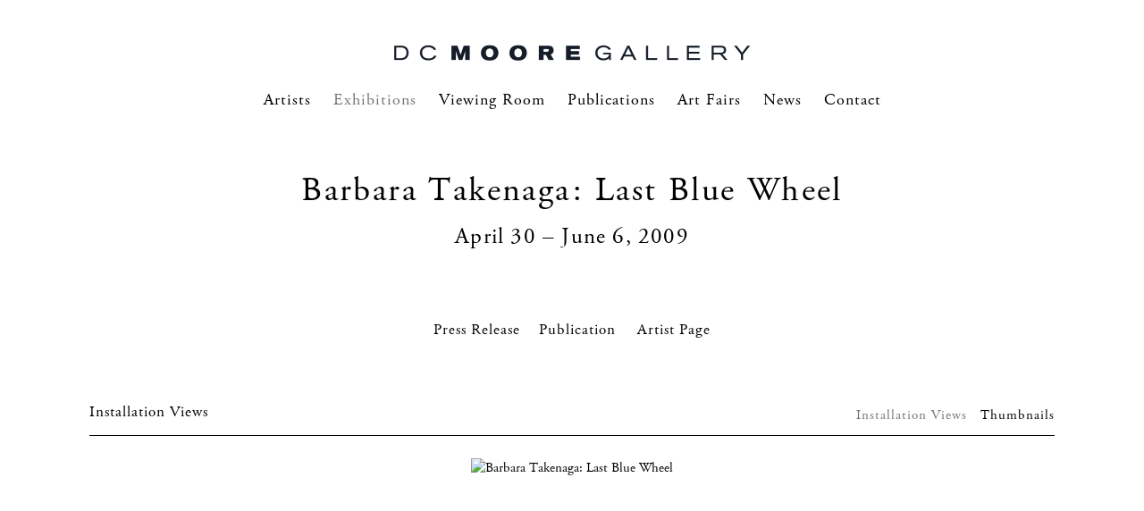

--- FILE ---
content_type: text/html; charset=UTF-8
request_url: https://www.dcmooregallery.com/exhibitions/barbara-takenaga-last-blue-wheel
body_size: 24951
content:
    <!DOCTYPE html>
    <html lang="en">
    <head>
        <meta charset='utf-8'>
        <meta content='width=device-width, initial-scale=1.0, user-scalable=yes' name='viewport'>

        
        <link rel="stylesheet" href="https://cdnjs.cloudflare.com/ajax/libs/Swiper/4.4.6/css/swiper.min.css"
              integrity="sha256-5l8WteQfd84Jq51ydHtcndbGRvgCVE3D0+s97yV4oms=" crossorigin="anonymous" />

                    <link rel="stylesheet" href="/build/basicCenteredBase.7142231f.css">

        
        
        
        
                        <meta name="description" content="DC Moore Gallery">



<title>Barbara Takenaga : Last Blue Wheel -  - Exhibitions - DC Moore Gallery</title>

    <link rel="shortcut icon" href="https://s3.amazonaws.com/files.collageplatform.com.prod/image_cache/favicon/application/56cb334384184e52558b4568/ef624c0879f31533f2ffa158bfbc9e12.png">


	<meta property="og:description" content="DC Moore Gallery" />

	<meta property="twitter:description" content="DC Moore Gallery" />
<!--<link type="text/css" rel="stylesheet" href="http://fast.fonts.net/cssapi/f1a6c6d7-d86c-4554-8f17-14bde67acb06.css"/>-->
        
        <link rel="stylesheet" type="text/css" href="/style.f92115a9f8adf5115f4ef3f7d6cab687.css"/>


        
            <script type="text/javascript">
        if (!location.hostname.match(/^www\./)) {
          if (['dcmooregallery.com'].indexOf(location.hostname) > -1) {
            location.href = location.href.replace(/^(https?:\/\/)/, '$1www.')
          }
        }
    </script>


        <script src="//ajax.googleapis.com/ajax/libs/jquery/1.11.2/jquery.min.js"></script>

        <script src="https://cdnjs.cloudflare.com/ajax/libs/Swiper/4.4.6/js/swiper.min.js"
                integrity="sha256-dl0WVCl8jXMBZfvnMeygnB0+bvqp5wBqqlZ8Wi95lLo=" crossorigin="anonymous"></script>

        <script src="https://cdnjs.cloudflare.com/ajax/libs/justifiedGallery/3.6.5/js/jquery.justifiedGallery.min.js"
                integrity="sha256-rhs3MvT999HOixvXXsaSNWtoiKOfAttIR2dM8QzeVWI=" crossorigin="anonymous"></script>

        <script>window.jQuery || document.write('<script src=\'/build/jquery.8548b367.js\'><\/script>');</script>

                    <script src="/build/runtime.d94b3b43.js"></script><script src="/build/jquery.8548b367.js"></script>
            <script src="/build/jquery.nicescroll.min.js.db5e58ee.js"></script>
            <script src="/build/jquery.lazyload.min.js.32226264.js"></script>
            <script src="/build/vendorJS.fffaa30c.js"></script>
        
        <script src="https://cdnjs.cloudflare.com/ajax/libs/jarallax/1.12.4/jarallax.min.js" integrity="sha512-XiIA4eXSY4R7seUKlpZAfPPNz4/2uzQ+ePFfimSk49Rtr/bBngfB6G/sE19ti/tf/pJ2trUbFigKXFZLedm4GQ==" crossorigin="anonymous" referrerpolicy="no-referrer"></script>

                    <script type="text/javascript">
                var langInUrl = false;
                var closeText = "Close";
                var zoomText = "Zoom";
            </script>
        
        <script type="text/javascript">
                        $(document).ready(function () {
                $('body>#supersized, body>#supersized-loader').remove();
            });
            var screens = {
        'installation-views': {
            masterType: 'imagewithdescription',
            configuration: ["enable_thumbnail_view"]
        },
    };
var frontendParams = {
    currentScreen: null,
};


        </script>

                    <script src="/build/headerCompiledJS.3b1cf68a.js"></script>
        
        
        <script src="/build/frontendBase.4818ec01.js"></script>

        
        
        
                    <script type="text/javascript" src="/scripts.e01588d3603b719113d78dff7cb1b85c.js"></script>

                <script src="https://www.recaptcha.net/recaptcha/api.js?render=6LfIL6wZAAAAAPw-ECVAkdIFKn-8ZQe8-N_5kUe8"></script>
    </head>
    <body data-email-protected=""
          data-section-key="exhibitions"
          data-section-id="56cb334384184e52558b4574"
         class="
            ada-compliance                        s-exhibitions            detail-page            
        ">
                    <a href="#contentWrapper" id="skipToContent">Skip to content</a>
                <input type="hidden" value="" id="email-protected-header"/>
        <input type="hidden" value="" id="email-protected-description"/>
        <input type="hidden" value="First Name" id="email-protected-first-name-field-text"/>
        <input type="hidden" value="Last Name" id="email-protected-last-name-field-text"/>
        <input type="hidden" value="Email" id="email-protected-email-field-text"/>
        <input type="hidden" value="Subscribe" id="email-protected-subscribe-button-text"/>

                    <header class='main-header
                '>
                <div class='container'>
                    <a class='logo' href='/'><img itemprop="image" class="alt-standard" alt="DC Moore Gallery" src="https://s3.amazonaws.com/files.collageplatform.com.prod/application/56cb334384184e52558b4568/057bcc4fad2ac115d0ac404bb76c3798.png" width="400"/></a><nav class='main'><a href="/artists">Artists</a><a href="/exhibitions" class="active">Exhibitions</a><a href="https://dcmoore-viewingroom.exhibit-e.art/viewing-room" target="_blank">Viewing Room</a><a href="/publications">Publications</a><a href="/art-fairs">Art Fairs</a><a href="/news">News</a><a href="/contact">Contact</a></nav><nav class='languages'></nav><div class="mobile-menu-wrapper"><nav class='mobile'><a class="menu" href="#">Menu</a><div class="navlinks"><a href="/artists">Artists</a><a href="/exhibitions" class="active">Exhibitions</a><a href="https://dcmoore-viewingroom.exhibit-e.art/viewing-room" target="_blank">Viewing Room</a><a href="/publications">Publications</a><a href="/art-fairs">Art Fairs</a><a href="/news">News</a><a href="/contact">Contact</a></div></nav></div>
                </div>
            </header>
                <div id="contentWrapper" tabindex="-1" class="contentWrapper">
                        
    




                    
<div class="container "><header class="section-header divider page-header
                    
                                                            "><div class='item-header'><h1>Barbara Takenaga : Last Blue Wheel</h1><h3>April 30 – June 6, 2009</h3></div></header></div>

    <div class="container">
<nav class="screen-nav divider quicklinks  is-header-above clearfix">
    

<span class='qlinks'>
                     
                                                                        <a class='qlink' href="#press-release">Press Release</a>
                        
            
                                                                                                                                <a class='qlink' href="#related-publications">
                                Publications
                            </a>
                                                                                    
            
                            <a href="/artists/barbara-takenaga" class="external-link">Artist Page</a>

            
    
</span>
    <div class='back'>
            
<a href='/' class="link-back back-link back">Back</a>



                    </div>


    
</nav>
</div>


  
            <section id='installation-views'>
                                                <div id='screen-installation-views' >
                                            




        
<div class="container "><header class='section-header divider border-top '><h1>
                Installation Views
            </h1><span class='links slider-features'><a class='ajax             active-default                            active
             installation-views' data-target="#installation-views-container"
                data-screen="installation-views"
                href="/exhibitions/barbara-takenaga-last-blue-wheel/installation-views?view=slider"
                                                            
                                            data-lang-en="/exhibitions/barbara-takenaga-last-blue-wheel/installation-views?view=slider"
                        
            >
                            Installation Views
                    </a><a class='ajax             active-default                        installation-views link-thumbnails'
            data-target="#installation-views-container"
            data-screen="installation-views"
            href="/exhibitions/barbara-takenaga-last-blue-wheel/installation-views?view=thumbnails"
                                                        
                                            data-lang-en="/exhibitions/barbara-takenaga-last-blue-wheel/installation-views?view=thumbnails"
                        
        >
                            Thumbnails
                    </a></span></header></div>
            
            
                            <div class='container
                    '>
            
                                        <div id='installation-views-container'>
            <div class='
                slider                                 full-slider
                
                                '
                            >

            
                            <div data-screen="installation-views"
     class='fader-items
     
               bx-preload
          '
    >
                                                                                            <div class='slide'>
    <div class="slide-wrapper">
    
                            <figure class="">
                <img
        class='
            enlarge                                            
                                    bx-image        '
                                                data-href="/exhibitions/barbara-takenaga-last-blue-wheel/installation-views?view=enlarge"
                            data-slide='1'
        data-src='https://static-assets.artlogic.net/w_1010,h_580,c_limit/exhibit-e/56cb334384184e52558b4568/4def3e756d4394dc05e4092b60e3b0b1.jpg'        data-enlarge='https://static-assets.artlogic.net/w_1800,h_1800,c_limit/exhibit-e/56cb334384184e52558b4568/4def3e756d4394dc05e4092b60e3b0b1.jpg'                alt='Barbara Takenaga : Last Blue Wheel'
        tabindex="0"        >
            </figure>
        
        <figcaption>
            
                                            </figcaption>
            </div>
</div>
                                                                                                <div class='slide'>
    <div class="slide-wrapper">
    
                            <figure class="">
                <img
        class='
            enlarge                                            
                                    bx-image        '
                                                data-href="/exhibitions/barbara-takenaga-last-blue-wheel/installation-views?view=enlarge"
                            data-slide='2'
        data-src='https://static-assets.artlogic.net/w_1010,h_580,c_limit/exhibit-e/56cb334384184e52558b4568/b8c524b4b8567d605f8e6908c91cce74.jpg'        data-enlarge='https://static-assets.artlogic.net/w_1800,h_1800,c_limit/exhibit-e/56cb334384184e52558b4568/b8c524b4b8567d605f8e6908c91cce74.jpg'                alt='Barbara Takenaga : Last Blue Wheel'
        tabindex="0"        >
            </figure>
        
        <figcaption>
            
                                            </figcaption>
            </div>
</div>
                                                                                                <div class='slide'>
    <div class="slide-wrapper">
    
                            <figure class="">
                <img
        class='
            enlarge                                            
                                    bx-image        '
                                                data-href="/exhibitions/barbara-takenaga-last-blue-wheel/installation-views?view=enlarge"
                            data-slide='3'
        data-src='https://static-assets.artlogic.net/w_1010,h_580,c_limit/exhibit-e/56cb334384184e52558b4568/47db3645bba6783769f8d6b0c0a9cb60.jpg'        data-enlarge='https://static-assets.artlogic.net/w_1800,h_1800,c_limit/exhibit-e/56cb334384184e52558b4568/47db3645bba6783769f8d6b0c0a9cb60.jpg'                alt='Barbara Takenaga : Last Blue Wheel'
        tabindex="0"        >
            </figure>
        
        <figcaption>
            
                                            </figcaption>
            </div>
</div>
                                                                                                <div class='slide'>
    <div class="slide-wrapper">
    
                            <figure class="">
                <img
        class='
            enlarge                                            
                                    bx-image        '
                                                data-href="/exhibitions/barbara-takenaga-last-blue-wheel/installation-views?view=enlarge"
                            data-slide='4'
        data-src='https://static-assets.artlogic.net/w_1010,h_580,c_limit/exhibit-e/56cb334384184e52558b4568/0bda62a890b1abadf4cef5ea203918e8.jpg'        data-enlarge='https://static-assets.artlogic.net/w_1800,h_1800,c_limit/exhibit-e/56cb334384184e52558b4568/0bda62a890b1abadf4cef5ea203918e8.jpg'                alt='Barbara Takenaga : Last Blue Wheel'
        tabindex="0"        >
            </figure>
        
        <figcaption>
            
                                            </figcaption>
            </div>
</div>
                                                                                                <div class='slide'>
    <div class="slide-wrapper">
    
                            <figure class="">
                <img
        class='
            enlarge                                            
                                    bx-image        '
                                                data-href="/exhibitions/barbara-takenaga-last-blue-wheel/installation-views?view=enlarge"
                            data-slide='5'
        data-src='https://static-assets.artlogic.net/w_1010,h_580,c_limit/exhibit-e/56cb334384184e52558b4568/7d230fdca1e3c9c68abc76338f77c850.jpg'        data-enlarge='https://static-assets.artlogic.net/w_1800,h_1800,c_limit/exhibit-e/56cb334384184e52558b4568/7d230fdca1e3c9c68abc76338f77c850.jpg'                alt='Barbara Takenaga : Last Blue Wheel'
        tabindex="0"        >
            </figure>
        
        <figcaption>
            
                                            </figcaption>
            </div>
</div>
                                                                                                <div class='slide'>
    <div class="slide-wrapper">
    
                            <figure class="">
                <img
        class='
            enlarge                                            
                                    bx-image        '
                                                data-href="/exhibitions/barbara-takenaga-last-blue-wheel/installation-views?view=enlarge"
                            data-slide='6'
        data-src='https://static-assets.artlogic.net/w_1010,h_580,c_limit/exhibit-e/56cb334384184e52558b4568/7f50975fea077c889d0ac6dc904ec6ba.jpg'        data-enlarge='https://static-assets.artlogic.net/w_1800,h_1800,c_limit/exhibit-e/56cb334384184e52558b4568/7f50975fea077c889d0ac6dc904ec6ba.jpg'                alt='Barbara Takenaga : Last Blue Wheel'
        tabindex="0"        >
            </figure>
        
        <figcaption>
            
                                            </figcaption>
            </div>
</div>
                                                                                                <div class='slide'>
    <div class="slide-wrapper">
    
                            <figure class="">
                <img
        class='
            enlarge                                            
                                    bx-image        '
                                                data-href="/exhibitions/barbara-takenaga-last-blue-wheel/installation-views?view=enlarge"
                            data-slide='7'
        data-src='https://static-assets.artlogic.net/w_1010,h_580,c_limit/exhibit-e/56cb334384184e52558b4568/d2e40231dee4570a19123d82112be4eb.jpg'        data-enlarge='https://static-assets.artlogic.net/w_1800,h_1800,c_limit/exhibit-e/56cb334384184e52558b4568/d2e40231dee4570a19123d82112be4eb.jpg'                alt='Barbara Takenaga : Last Blue Wheel'
        tabindex="0"        >
            </figure>
        
        <figcaption>
            
                                            </figcaption>
            </div>
</div>
                </div>
            
                        </div>
            </div>
                    </div>
        
                </div>
    
                    </section>
                    <section id='press-release'>
                            <div id='screen-press-release'><div class="container "><header class="section-header divider
                    
                                                            "><h4>Press Release</h4></header></div><div class='container'><div class='text-two-columns'><div class='content paragraph-styling'><div class="left"><p>Barbara Takenaga: Last Blue Wheel<br />
May 1 &ndash; June 6, 2009<br /><br />
DC Moore Gallery is pleased to announce that we are representing Barbara Takenaga. The opening of Barbara Takenaga: Last Blue Wheel marks the first presentation of the artist&rsquo;s work at the gallery. With these recent abstractions, realized in a palette of cool blues and greens, Takenaga extends elements of her hallmark style and confirms the commitment to her intensive process.<br /><br />
Working in acrylic on wood panel, Takenaga arranges the simple components of her paintings, predominantly small dots and lines, into stunningly detailed compositions that undulate, radiate, and recede in seemingly infinite space. The dazzling repetition of forms suggests the inherent, yet sometimes incomprehensible, logic of both the cosmic and the cellular, while spontaneous twists and puckers preserve the elements of wonder and surprise. Crisp, saturated color defines each discrete element in the tightly woven, tessellated work. Takenaga explains, &ldquo;I want the work to be elegiac, evocative and occasionally funny, with some visual buzz and sensation.&rdquo;<br /><br />
This mesmerizing imagery and color provokes intense and otherworldly responses by suspending our notion of time and complicating our understanding of place, much like falling, floating, flying, or dreaming. Takenaga&rsquo;s paintings are universes unto themselves in which to wander aimlessly, hypnotized by pulsating color, sucked toward vanishing points that could be light years away, or swept up in dense whirlpools of orbs and pinwheels. The intricacy and immediacy of these works prompted David Cohen to write in the New York<br />
Sun that Takenaga is &ldquo;an image crafter of formidable power&rdquo; whose process involves &ldquo;staggering feats of patience and mental organization.&rdquo;</p></div><div class="right"><p>&nbsp;</p><p>&nbsp;</p><p>&nbsp;</p><p><span style="line-height: 20.8px;">A highlight of the exhibition, Langwidere offers insight into concerns underlying Takenaga&rsquo;s work. The piece comprises thirty individual panels, 12 x 10 inches each, which are arranged to recall the calendar grid representing the days of the month of April. Resulting from a self- imposed system in which the artist attempts to create the same painting thirty times, the panels in Langwidere can be differentiated by the subtle variations that insinuate themselves into the work. The piece references the character Langwidere from the Oz Series by L. Frank Baum, whose unique anatomy &ndash; a different head for each day of the month &ndash;resonates with Takenaga&rsquo;s interest in the relationship between concepts of the one and the many.</span><br style="line-height: 20.8px;" /><br style="line-height: 20.8px;" /><span style="line-height: 20.8px;">Barbara Takenaga is the Mary A. and William Wirt Warren Professor of Art at Williams College, a position she has held since 1985. She divides her time between Williamstown, MA, and New York City, where she maintains a studio. Her work has been exhibited at Mass MOCA, North Adams, MA; the Museum of Contemporary Art, Denver; and the National Academy Museum, New York. In 2008 she received the Eric Isenburger Annual Art Award from the National Academy Museum.</span></p></div></div></div></div></div>
                    </section>
                    <section id='associations'>
                                        <div class='associations fixed-font'>
                                                                <div id="related-publications">
                        <div id='publications' class="associations centered">
                                                                                                                                                                                        <div class="associations">
    
        
        
                                                                                                                
                    
<div id="publications-grid" class='grid-container custom-grid-container custom-grid-publications'>
            





<div class="container "><header class="section-header divider
                    custom-grid-publications
                                                            "><h4>Publications</h4></header></div>
    
    <div id="" class='container fixed-font custom-grid-publications'><div class='entry fitted'>
                                                                        <a href='/publications/barbara-takenaga'>
                                                                <div class="placeholder">
                        <div class="image">
                                                            <img itemprop="image"  alt='Barbara Takenaga'
                                     src='https://static-assets.artlogic.net/w_190,h_200,c_limit/exhibit-e/56cb334384184e52558b4568/ec78e339265ac4aa861b87fdef3513e9.jpg' 
                                     class="rollover-image-out">
                                                                                    </div>
                    </div>
                                                                                                                <div class="titles">
                    <div class="title">Barbara Takenaga</div>

                    
                                            <span class="subtitle"></span>
                                                                                                                            <span class="date">
                                
                            </span>
                                                                                                                                                                                                                                                                                                                                                                            </div>
                                                                                                                                                                                                                </a>                                                            </div></div>
</div>
    

                
</div>
                        </div>
                    </div>
                                    </div>
    
                    </section>
                    <section id='artist-page'>
                            
                    </section>
        

                    </div>
        
<footer class="divider show1col"><div class="container clearfix"><div class='divider'></div><div class='footer-cols'><div class="footer-col1"><p>535 West 22nd Street, New York, NY 10011</p></div></div><div class="footer-social"><a href="https://www.instagram.com/dcmooregallery/" target="_blank"><img itemprop="image" src="https://static-assets.artlogic.net/w_200,h_50,c_limit/exhibit-e/56cb334384184e52558b4568/411434dc3bfe20b45130db0eeee23c65.png" alt="Instagram"/></a><a href="https://vimeo.com/user11059495" target="_blank"><img itemprop="image" src="https://static-assets.artlogic.net/w_200,h_50,c_limit/exhibit-e/56cb334384184e52558b4568/13a8bd056aa9770b1888913775e1dd23.png" alt="Vimeo"/></a></div><span><a href="/site-index" class="footer-siteindex">Site Index</a></span></div></footer>
            <a id="backToTop" href="#top" >Back To Top</a>
            </body>
    </html>


--- FILE ---
content_type: text/css; charset=UTF-8
request_url: https://www.dcmooregallery.com/style.f92115a9f8adf5115f4ef3f7d6cab687.css
body_size: 25697
content:


                        

    

    


.custom-grid .entry {
    width: 32.037037037037%;
    margin-right: 1.9444444444444%;
    margin-bottom: 60px;
    display: inline-block;
    vertical-align: top;
}


.custom-grid .entry:nth-child(3n+3) {
    margin-right: 0;
} 

.custom-grid .entry .placeholder {
    padding-top: 69.364161849711%;
    background: inherit;
}

.custom-grid .entry .placeholder .image img {
    max-height: 100%;
    max-width: 100%;
        padding: 0;
        position: absolute;
    top: 0;
    right: 0;
    bottom: 0;
    left: 0;
    
}


                                                                                                                                                                                                            



    


.custom-grid-publications .entry {
    width: 17.592592592593%;
    margin-right: 3.0092592592593%;
    margin-bottom: 40px;
    display: inline-block;
    vertical-align: top;
}


.custom-grid-publications .entry:nth-child(5n+5) {
    margin-right: 0;
} 

.custom-grid-publications .entry .placeholder {
    padding-top: 105.26315789474%;
    background: none;
}

.custom-grid-publications .entry .placeholder .image img {
    max-height: 100%;
    max-width: 100%;
        padding: 0;
        position: absolute;
    top: auto;
    right: auto;
    bottom: 0;
    left: 0;    
    
}


                                                                                                                                                                                                                                                                                    

    
    
    

@media all and (max-width: 768px) {

.custom-grid .entry {
    width: 32.037037037037%;
    margin-right: 1.9444444444444%;
    margin-bottom: 60px;
    display: inline-block;
    vertical-align: top;
}

        .custom-grid .entry:nth-child(3n+3){
        margin-right: 1.9444444444444%;
    }
        .custom-grid .entry:nth-child(3n+3){
        margin-right: 1.9444444444444%;
    }
        .custom-grid .entry:nth-child(2n+2){
        margin-right: 1.9444444444444%;
    }
        .custom-grid .entry:nth-child(2n+2){
        margin-right: 1.9444444444444%;
    }
        

.custom-grid .entry:nth-child(3n+3) {
    margin-right: 0;
} 

.custom-grid .entry .placeholder {
    padding-top: 69.364161849711%;
    background: inherit;
}

.custom-grid .entry .placeholder .image img {
    max-height: 100%;
    max-width: 100%;
        padding: 0;
        position: absolute;
    top: 0;
    right: 0;
    bottom: 0;
    left: 0;
    
}

}

                                                                                                                                                                                                            


    
    

@media all and (max-width: 768px) {

.custom-grid-publications .entry {
    width: 21.990740740741%;
    margin-right: 4.0123456790123%;
    margin-bottom: 40px;
    display: inline-block;
    vertical-align: top;
}

        .custom-grid-publications .entry:nth-child(5n+5){
        margin-right: 4.0123456790123%;
    }
        .custom-grid-publications .entry:nth-child(4n+4){
        margin-right: 4.0123456790123%;
    }
        .custom-grid-publications .entry:nth-child(4n+4){
        margin-right: 4.0123456790123%;
    }
        .custom-grid-publications .entry:nth-child(3n+3){
        margin-right: 4.0123456790123%;
    }
        

.custom-grid-publications .entry:nth-child(4n+4) {
    margin-right: 0;
} 

.custom-grid-publications .entry .placeholder {
    padding-top: 105.26315789474%;
    background: none;
}

.custom-grid-publications .entry .placeholder .image img {
    max-height: 100%;
    max-width: 100%;
        padding: 0;
        position: absolute;
    top: auto;
    right: auto;
    bottom: 0;
    left: 0;    
    
}

}

                                                                                                                                                                                                                                                                                    

    
    
    

@media all and (max-width: 600px) {

.custom-grid .entry {
    width: 48.055555555556%;
    margin-right: 3.8888888888889%;
    margin-bottom: 60px;
    display: inline-block;
    vertical-align: top;
}

        .custom-grid .entry:nth-child(3n+3){
        margin-right: 3.8888888888889%;
    }
        .custom-grid .entry:nth-child(3n+3){
        margin-right: 3.8888888888889%;
    }
        .custom-grid .entry:nth-child(2n+2){
        margin-right: 3.8888888888889%;
    }
        .custom-grid .entry:nth-child(2n+2){
        margin-right: 3.8888888888889%;
    }
        

.custom-grid .entry:nth-child(2n+2) {
    margin-right: 0;
} 

.custom-grid .entry .placeholder {
    padding-top: 69.364161849711%;
    background: inherit;
}

.custom-grid .entry .placeholder .image img {
    max-height: 100%;
    max-width: 100%;
        padding: 0;
        position: absolute;
    top: 0;
    right: 0;
    bottom: 0;
    left: 0;
    
}

}

                                                                                                                                                                                                            


    
    

@media all and (max-width: 600px) {

.custom-grid-publications .entry {
    width: 21.990740740741%;
    margin-right: 4.0123456790123%;
    margin-bottom: 40px;
    display: inline-block;
    vertical-align: top;
}

        .custom-grid-publications .entry:nth-child(5n+5){
        margin-right: 4.0123456790123%;
    }
        .custom-grid-publications .entry:nth-child(4n+4){
        margin-right: 4.0123456790123%;
    }
        .custom-grid-publications .entry:nth-child(4n+4){
        margin-right: 4.0123456790123%;
    }
        .custom-grid-publications .entry:nth-child(3n+3){
        margin-right: 4.0123456790123%;
    }
        

.custom-grid-publications .entry:nth-child(4n+4) {
    margin-right: 0;
} 

.custom-grid-publications .entry .placeholder {
    padding-top: 105.26315789474%;
    background: none;
}

.custom-grid-publications .entry .placeholder .image img {
    max-height: 100%;
    max-width: 100%;
        padding: 0;
        position: absolute;
    top: auto;
    right: auto;
    bottom: 0;
    left: 0;    
    
}

}

                                                                                                                                                                                                                                                                                    

    
    
    

@media all and (max-width: 400px) {

.custom-grid .entry {
    width: 48.055555555556%;
    margin-right: 3.8888888888889%;
    margin-bottom: 60px;
    display: inline-block;
    vertical-align: top;
}

        .custom-grid .entry:nth-child(3n+3){
        margin-right: 3.8888888888889%;
    }
        .custom-grid .entry:nth-child(3n+3){
        margin-right: 3.8888888888889%;
    }
        .custom-grid .entry:nth-child(2n+2){
        margin-right: 3.8888888888889%;
    }
        .custom-grid .entry:nth-child(2n+2){
        margin-right: 3.8888888888889%;
    }
        

.custom-grid .entry:nth-child(2n+2) {
    margin-right: 0;
} 

.custom-grid .entry .placeholder {
    padding-top: 69.364161849711%;
    background: inherit;
}

.custom-grid .entry .placeholder .image img {
    max-height: 100%;
    max-width: 100%;
        padding: 0;
        position: absolute;
    top: 0;
    right: 0;
    bottom: 0;
    left: 0;
    
}

}

                                                                                                                                                                                                            


    
    

@media all and (max-width: 400px) {

.custom-grid-publications .entry {
    width: 29.320987654321%;
    margin-right: 6.0185185185185%;
    margin-bottom: 40px;
    display: inline-block;
    vertical-align: top;
}

        .custom-grid-publications .entry:nth-child(5n+5){
        margin-right: 6.0185185185185%;
    }
        .custom-grid-publications .entry:nth-child(4n+4){
        margin-right: 6.0185185185185%;
    }
        .custom-grid-publications .entry:nth-child(4n+4){
        margin-right: 6.0185185185185%;
    }
        .custom-grid-publications .entry:nth-child(3n+3){
        margin-right: 6.0185185185185%;
    }
        

.custom-grid-publications .entry:nth-child(3n+3) {
    margin-right: 0;
} 

.custom-grid-publications .entry .placeholder {
    padding-top: 105.26315789474%;
    background: none;
}

.custom-grid-publications .entry .placeholder .image img {
    max-height: 100%;
    max-width: 100%;
        padding: 0;
        position: absolute;
    top: auto;
    right: auto;
    bottom: 0;
    left: 0;    
    
}

}

                                                                                                                                                                                                                                                                    
body { color: #000000; font-size: 15px; background: #ffffff; line-height: 150%; }
#overlay .close { color: #757575; font-size: 15px; }
h2, .entries .subtitle, .grid .subtitle, .grid .titles .subtitle, .homepage .caption h2, h3, .entries .date, .grid .date, .grid .titles .date, .homepage .caption h3 { color: #000000; font-size: 15px; line-height: 120%; letter-spacing: 0px; }
.main-header nav a { color: #000000; font-size: 18px; text-transform: capitalize; letter-spacing: 1px; }
.homepage .caption h1 { color: #000000; font-size: 17px; letter-spacing: 1px; }
h1, h1.sectionname, .entries .titles, .entries .title, .grid .titles, .grid .title { color: #000000; font-size: 17px; line-height: 120%; letter-spacing: 1px; }
h4, .sectionname { color: #000000; font-size: 17px; text-transform: capitalize; line-height: 180%; letter-spacing: 1px; }
.list.text-only.entries.fixed-font .date { font-size: 15px; }
section header, .divider, .news .entry { border-color: #000000; }
.large-images h2, .news .entry h2, .large-images h3, .news .entry h3 { line-height: 120%; }
#overlay, footer { background: #ffffff; }
p { line-height: 150%; }
a, .private-login input[type="submit"] { color: #757575; }
.news .list h1, .entry .placeholder, .entry .thumb, .list.text-only.entries.fixed-font a .summary, .main-header nav.homepage a, #slidecaption a * { color: #000000; }
.screen-nav a, .slider-features a, .section-header a, .private nav a { color: #000000; font-size: 15px; letter-spacing: 1px; }
a:hover, a:hover *, .grid .entry a:hover span, .private-login input[type="submit"]:hover, .entry a:hover .placeholder, .entry a:hover .thumb, #overlay .close:hover { color: #000000 !important; }
.main-header nav a:hover, .main-header nav a.active, .main-header nav.homepage a:hover, .main-header nav.homepage a.active, #slidecaption a:hover *, .screen-nav a.active, .screen-nav a:hover, .screen-nav a:hover *, .slider-features a.active, .slider-features a:hover, .slider-features a:hover *, .section-header a:hover, .section-header a:hover *, .section-header a.active { color: #757575 !important; }
.paragraph-styling p { margin-bottom: 2em; }

body { background: url('https\3A \2F \2F www\2E dcmooregallery\2E com\2F media\2F cache\2F resolve\2F \2F 56cb334384184e52558b4568\2F application\2F 56cb334384184e52558b4568\2F f3e7fae18ddd71e2e7fbffd5034b14a3\2E jpeg') no-repeat center center fixed; -webkit-background-size: cover; background-size: cover; }
footer { background: transparent !important; }
footer span {
    display: inline-flex;
    width: 100%;
    justify-content: center;
}
footer div > a.footer-siteindex, footer span > a.footer-siteindex {
    overflow: inherit;
}
.contact .credit, .credit {
    margin-top: 0;
}




@media (max-width:480px) {
    .text-two-columns .left {
        padding-right: 0;
        width: 100%;
    }
    .text-two-columns .right {
        padding-left: 0;
        width: 100%;
    }
    footer div .credit{
        width: initial !important;
    }
}





/*FONTS*/
@font-face{
    font-family:"AdobeGaramondW01-Regula";
    src:url("https://s3.amazonaws.com/files.collageplatform.com.prod/application/56cb334384184e52558b4568/d5ca2f36-723d-4882-8658-9746fb0eea72.woff2") format("woff2"),url("https://s3.amazonaws.com/files.collageplatform.com.prod/application/56cb334384184e52558b4568/859018fa-3c03-484b-8774-97bd6548d48d.woff") format("woff");
}
@font-face{
    font-family:"Adobe Garamond W01 It";
    src:url("https://s3.amazonaws.com/files.collageplatform.com.prod/application/56cb334384184e52558b4568/68e92036-cf88-44c3-8061-e7d30fc9d1c4.woff2") format("woff2"),url("https://s3.amazonaws.com/files.collageplatform.com.prod/application/56cb334384184e52558b4568/bb497139-4ed5-41d1-905c-46d29a1b30f8.woff") format("woff");
}
@font-face{
    font-family:"Adobe Garamond W01 SmBd";
    src:url("https://s3.amazonaws.com/files.collageplatform.com.prod/application/56cb334384184e52558b4568/74f8f324-5678-419e-a062-18a9b7ce2cd8.woff2") format("woff2"),url("https://s3.amazonaws.com/files.collageplatform.com.prod/application/56cb334384184e52558b4568/7dc507e2-738a-4a3d-9253-31a1f36bf337.woff") format("woff");
}
@font-face{
    font-family:"Adobe Garamond W01 Bd";
    src:url("https://s3.amazonaws.com/files.collageplatform.com.prod/application/56cb334384184e52558b4568/f81fa4ca-48c0-496c-a54f-5e1f69bc54a1.woff2") format("woff2"),url("https://s3.amazonaws.com/files.collageplatform.com.prod/application/56cb334384184e52558b4568/cd40a899-1f96-413c-9d0b-725d91328946.woff") format("woff");
}
@font-face{
    font-family:"AdobeGaramondW01-BdIt";
    src:url("https://s3.amazonaws.com/files.collageplatform.com.prod/application/56cb334384184e52558b4568/4f3b4e5d-e634-4c01-8a14-690e44f8ef58.woff2") format("woff2"),url("https://s3.amazonaws.com/files.collageplatform.com.prod/application/56cb334384184e52558b4568/f8ee3845-fc85-4f8b-9bee-9eac5fccb0f3.woff") format("woff");
}


/* --------------------------------------------------------- */
/* SITE INDEX */
  a.footer-siteindex {
    font-family: Arial,Helvetica,Sans-serif;
    font-size: 9px;
    letter-spacing: 0px;  
      
    display: block;
    /*font-size: 13px;*/
    /* margin-top: 13px; */
    clear: both;
    color:#757575;
    text-align: center;
    /* display: none; */
}

/* --------------------------------------------------------- */
/* EXHIBITION PAGE - PUBLICATION ASSOCATION TEXT */  

/* quicklink */
.s-exhibitions.detail-page a[href="#related-publications"] {
   width:85px; 
  overflow:hidden;
visibility: hidden
}

.s-exhibitions.detail-page a[href="#related-publications"]::after {
   content: "Publication";
   white-space: nowrap;
   visibility: visible;
   margin-left: -100px;
}

/* h4 */
.s-exhibitions.detail-page .associations #related-publications h4 {
    font-size:0px !important;
    line-height: 0 !important; 
}

.s-exhibitions.detail-page .associations #related-publications h4:after {
  content: "Publication";
  text-indent: 0;
  display: block;
  font-size:17px;
  letter-spacing: 1px;
  line-height: initial;
}
    footer div {
  
     padding-right: 0px; 
  
}
/*@media (max-width: 480px) {*/
/*footer div.footer-social {*/
/*    text-align: center;*/
   
/*}*/


/* --------------------------------------------------------- */
/* GRID LINES   

* {box-shadow: inset 0 0 0 1px #ff0000;}     
* {outline-color:#ff0000; outline-width:1px; outline-style:solid; outline-offset:-1px;}

*/


/* --------------------------------------------------------- */
/* GENERAL */
body { 
    -webkit-font-smoothing: antialiased; 
    -moz-osx-font-smoothing: grayscale;
    background-repeat: no-repeat;
    background-attachment: fixed;
    background-size: 100% 100%;
    font-family:'AdobeGaramondW01-Regula';
}
::selection {color:#ffffff;background:#000000;}
::-moz-selection {color:#ffffff;background:#000000;}
b, strong{ font-family:'Adobe Garamond W01 Bd'; font-weight:normal;}
i, em{ font-family:'Adobe Garamond W01 It'; font-style:normal;}

/* hover states */
a:hover h1, a:hover .title{ color:#757575 !important;}

/* hide empty entries */
h3:empty { display: none !important;}

/* back to top */
#backToTop { color: #555555; font-size: 12px; background-color:rgba(255,255,255,.9); padding: 3px 16px;}

/* --------------------------------------------------------- */
/* ZERO OUT SPACING */
.placeholder{ padding-bottom:0 !important; }
.headers{ padding: 0 !important; }
.grid{ line-height: 100% !important; }
.info{ line-height: 100% !important; }
.section-header{ line-height: 100% !important; }

/* --------------------------------------------------------- */
/* SPACE BELOW THUMBNAILS */
.placeholder, .thumb{ margin-bottom:12px !important;}


/* --------------------------------------------------------- */
/* HOMEPAGE */
#seeHomepageItems{ background-color:rgba(255,255,255,.7);}
.s-homepage .news-3up h1,
.s-homepage .caption h1{
    font-size:17px !important;
    letter-spacing:1px !important;
    padding:0 0 10px 0 !important;
    margin: 0 !important;
    display:block;
    line-height:120%;
}
.s-homepage .news-3up h2,
.s-homepage .news-3up .summary,
.s-homepage .caption h2,
.s-homepage .caption h3{
    font-size:15px !important;
    padding:0 0 10px 0 !important;
    margin: 0 !important;
    display:block;
    line-height:120%;
}
.s-homepage .caption h1{font-size:28px !important; line-height:120%;}
.s-homepage .caption h2{font-size:21px !important; line-height:120%;}
.s-homepage .summary p{margin-bottom: 1em;}

/* adjust spacing for homepage thumbs */
.s-homepage .news-3up .entry {line-height:0;}
.s-homepage .news-3up .thumbnail {margin-bottom:15px;}

/* keep slidecaption 100% at max 1080 */
#slidecaption{
    left: 0px !important;
    bottom: 0px;
    padding:35px 0 60px 20px;
    width:100%;
    max-width:none;
    margin:0 !important;
}
.s-homepage .caption h1, .s-homepage .caption h2{
    margin-left:auto !important;
    margin-right:auto !important;
    max-width:1080px;
}

/* --------------------------------------------------------- */
/* TITLE SUB DATE H1 H2 H3 */
.title,
.info h1,
.headers h1{
    font-size:17px !important;
    letter-spacing:1px !important;
    padding:0 0 10px 0 !important;
    margin: 0 !important;
    display:block;
    line-height:120%;
}
.subtitle, .date,
.info h2, .info h3,
.headers h2, .headers h3{
    font-size:15px !important;
    padding:0 0 10px 0 !important;
    margin: 0 !important;
    display:block;
    line-height:120%;
    color:#000000 !important;
}

/* --------------------------------------------------------- */
/* EXHIBITIONS INDEX */
.exhibitions .medium h1, .exhibitions .small h1{
    font-size: 17px;
}

/* --------------------------------------------------------- */
/* ARTISTS INDEX */
/* hide thumbnails for sub category */
.category.c-artists-shown .grid .entry .placeholder { display: none; }
.category.c-artists-shown .grid .entry { padding-bottom:20px; }

/* --------------------------------------------------------- */
/* NEWS INDEX */
.summary{ padding-top:20px; }
.news-index .entry .thumbnail { float: left; padding-right: 45px; }
.news-index .entry .info { width: 60%; }





/* --------------------------------------------------------- */
/* DETAIL PAGES */
/* HEADERS for REGULAR detail pages */
.item-header h1{ 
    font-size:17px ;
    letter-spacing:1px ;
    padding:0 0 0 0;
    margin: 0;
    display:block;
    line-height:120%;
}
.item-header h2, .item-header h3{ 
    padding:10px 0 0 0;
    margin: 0;
    display:block;
    line-height:120%;
}
.detail-page .page-header .item-header{
    padding-bottom:5px;
}

/* HEADERS for ARTISTS & EXHIBITION detail pages */
.item-header-background { height: 400px; margin-bottom: 10px; background-color:#f0f0f0;}
.s-artists.detail-page .item-header h1, .s-exhibitions.detail-page .item-header h1{ 
    text-align: center; 
    font-size: 38px; 
    letter-spacing: 2.4px; 
    padding:0 0 20px 0 !important;
    margin: 0 !important;
    line-height:100%;
}
.s-artists.detail-page .item-header h1{
    font-size: 45px; 
    padding:0 0 0 0 !important;
}
.s-artists.detail-page .item-header h2, .s-artists.detail-page .item-header h3,
.s-exhibitions.detail-page .item-header h2, .s-exhibitions.detail-page .item-header h3{ 
    text-align: center; 
    font-size: 25px; 
    letter-spacing: 1.2px; 
    padding:0 0 20px 0 !important;
    margin: 0 !important;
    line-height:100%;
}
.s-artists.detail-page .divider.page-header,
.s-exhibitions.detail-page .divider.page-header{ 
    display: block;
    border-color:transparent;
    margin-bottom: 45px;
}

/* quicklinks centering and hide back button */
.quicklinks{ text-align: center; }
.quicklinks .back { display:none; float: none; font-size:17px !important }
.quicklinks .external-link{ font-size:17px !important }
.divider.quicklinks{ border-color:transparent; margin-bottom: 60px; }
.qlink{ font-size:17px !important; }

/* associated press list styling */
.associations #related-press3 .summary{ display:none; }
.associations #related-press3 .date { width:13%; }
.associations #related-press3 .title { width:80%; }

/* featured item on detail page */
#fetured-news .thumbnail{ padding-right: 40px;}

/* add space below captions */
div.bx-viewport{ padding-bottom:30px;}

/* close button */
#overlay .close{ top:10px; right:23px; font-size: 16px; letter-spacing:1px; text-transform:capitalize;}

/* caption */
figcaption {font-size:13px !important;}
figcaption p{font-size:13px !important;}
figcaption .links {padding-top: 10px;}

/* thumbnail backgrounds */
.fitted .placeholder{background: none;}

#overlay{
    background-image: url("https://s3.amazonaws.com/files.collageplatform.com.prod/application/56cb334384184e52558b4568/background.jpg");
    background-repeat: no-repeat;
    background-attachment: fixed;
    background-size: 100% 100%;
}

/* --------------------------------------------------------- */
/* DROP DOWN styling */
.dropdown:before{ border-width: 10px 5px 0 5px; border-color: rgba(255, 255, 255, 1) transparent transparent transparent !important;}
.dropdown{ padding: 8px 50px 8px 15px;}
.dropdown:after{ width:27px; }
.dropdown>div{ margin-left: -1px; padding:10px 0px; background-color:#ffffff !important;}
.dropdown>div a{ padding: 5px 15px; }

/* --------------------------------------------------------- */
/* FOOTER */
footer div { letter-spacing: 1px; font-size:17px; }
footer { background: #eee !important; }
footer div.footer-cols { width: 100%; }
footer { padding: 50px 0 60px 0;}
footer .footer-col1 { padding:0; }
footer div.footer-cols { display: block; margin-right: auto; margin-left: auto; text-align: center; }
footer .footer-social { width: 100%; padding-top: 20px; display: block; margin-right: auto; margin-left: auto; text-align: center !important;margin-bottom:25px; }
footer .credit { 
    letter-spacing: 0; 
    margin-left: 20px;
    /*text-align:center;*/
    /*width: 100%; */
}


/* --------------------------------------------------------- */
/* FADE TRANSITIONS */
.contentWrapper {
    -webkit-animation: fadein 1s; /* Safari, Chrome and Opera > 12.1 */
       -moz-animation: fadein 1s; /* Firefox < 16 */
        -ms-animation: fadein 1s; /* Internet Explorer */
         -o-animation: fadein 1s; /* Opera < 12.1 */
            animation: fadein 1s;
}
@keyframes fadein {
    from { opacity: 0; }
    to   { opacity: 1; }
}
/* Firefox < 16 */
@-moz-keyframes fadein {
    from { opacity: 0; }
    to   { opacity: 1; }
}
/* Safari, Chrome and Opera > 12.1 */
@-webkit-keyframes fadein {
    from { opacity: 0; }
    to   { opacity: 1; }
}
/* Internet Explorer */
@-ms-keyframes fadein {
    from { opacity: 0; }
    to   { opacity: 1; }
}
/* Opera < 12.1 */
@-o-keyframes fadein {
    from { opacity: 0; }
    to   { opacity: 1; }
}

/*FIX FOOTER DIV*/
@media all and (max-width:480px) {
    footer div {
        box-sizing:border-box;
    }
}

*:focus:not(.focus-visible) {
    outline: none;
}


*:focus {
    outline: 2px #A5C7FE solid;
    outline-offset: 1px;
}

.entry > a {
    display: inline-block;
}

.entry.small > a, .entry.medium > a, .entry.large > a, .grid.thumbnails > .entry > a, .grid.entries > .entry > a,
.large-images > .entry > a, .entry.full > a {
    display: block;
}

div[class^='custom-grid'] > .entry > a, div[class*=' custom-grid'] > .entry > a,
.grid-container > .grid > .entry > a, .list.text-only .entry > a {
    display: block;
}

.list.text-only .date {
    float: left;
}

.news .entry > .thumbnail > .image > a {
    display: inline-block;
}

#skipToContent {
    position: absolute;
    top: -1000px;
    left: -1000px;
    height: 1px;
    width: 1px;
    text-align: left;
    overflow: hidden;
    text-decoration: underline;
}

a#skipToContent:active,
a#skipToContent:focus,
a#skipToContent:hover {
    left: 0;
    top: 0;
    width: auto;
    height: auto;
    overflow: visible;
}

footer div > a.footer-siteindex,
footer span > a.footer-siteindex{
    white-space: nowrap;
    overflow: hidden;
}

#contentWrapper:focus {
    outline: transparent !important;
}

#contentWrapper #eccomerceCheckout .widget ul {
    display: block;
    margin-top: 5px;
}

#contentWrapper #eccomerceCheckout input.error {
    margin-bottom: 0;
}

label.required:after {
    content: '*';
    margin-left: 2px;
}




--- FILE ---
content_type: text/javascript; charset=UTF-8
request_url: https://www.dcmooregallery.com/scripts.e01588d3603b719113d78dff7cb1b85c.js
body_size: 448
content:
$(document).ready(function(){

  $('.s-artists.detail-page nav.screen-nav.quicklinks span.qlinks').append($('.s-artists.detail-page nav.screen-nav.quicklinks div.back a.link-back'));
  $('.s-featured.detail-page header.section-header.page-header').append($('.s-featured.detail-page nav.screen-nav.quicklinks div.back'));


});






$( document ).bind("ready",function() {

	//--------------------------------------------------------------------------  
    // FOOTER
    $('footer .credit').appendTo('footer span');
    
    
    
});
   